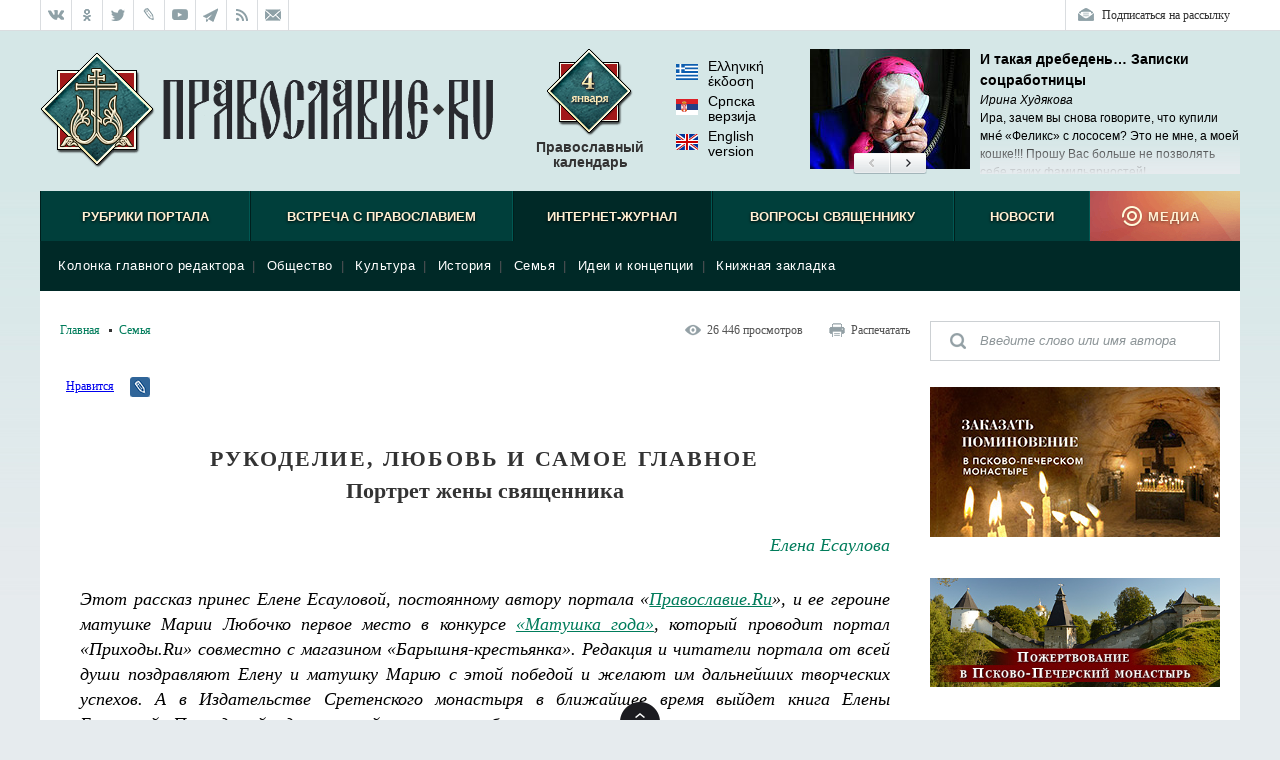

--- FILE ---
content_type: text/html; charset=UTF-8
request_url: https://pravoslavie.ru/back/rating/show/?id=93794
body_size: 189
content:
<div class="block-rating__inner">
<span class="block-rating__label">Рейтинг:</span>
<span class="block-rating__overall">9.8</span>
<span class="block-rating__label">Голосов:</span>
<span class="block-rating__overall">1804</span>
<span class="block-rating__label">Оценка:</span>
<span class="block-rating__number">1</span>
<span class="block-rating__number">2</span>
<span class="block-rating__number">3</span>
<span class="block-rating__number">4</span>
<span class="block-rating__number">5</span>
<span class="block-rating__number">6</span>
<span class="block-rating__number">7</span>
<span class="block-rating__number">8</span>
<span class="block-rating__number">9</span>
<span class="block-rating__number">10</span>
</div>

--- FILE ---
content_type: text/html; charset=utf-8
request_url: https://pravoslavie.ru/back/plugins/recentArticles.html
body_size: 1538
content:
<!--RecentArticlesPlugin-->
<div class="block-articles-right block-articles-right_fresh">
    <h3 class="block-heading-right block-heading-right_fresh">Новые материалы</h3>
    <ul class="block-articles-right__inner">
        <li class="block-articles-right__item" data-docid="174865">
        	<a href="https://pravoslavie.ru/174865.html"><img class="block-articles-right__image" src="https://media.pravoslavie.ru/481631.x160x120.jpg?1767547908" /></a>
        	<span class="block-articles-right__text">
        		<span class="block-articles-right__title"><a href="https://pravoslavie.ru/174865.html" class="block-articles-right__tlink">Вмц. Анастасия Узорешительница</a></span>
        		<span class="block-articles-right__subtitle">Мария Тоболова</span>
        
        	</span>
        	<ul class="block-articles-right__rating">
        		<li class="block-articles-right__rating-item">Рейтинг: <span class="block-articles-right__rating-num">10</span></li>
        		<li class="block-articles-right__rating-item">Голосов: <span class="block-articles-right__rating-num">36</span></li>
        	</ul>
        	<ul class="block-articles-right__views">
        		<li class="block-articles-right__views-item">263</li>
        	</ul>
        </li>        <li class="block-articles-right__item" data-docid="174867">
        	<a href="https://pravoslavie.ru/174867.html"><img class="block-articles-right__image" src="https://media.pravoslavie.ru/481634.x160x120.jpg?1767389522" /></a>
        	<span class="block-articles-right__text">
        		<span class="block-articles-right__title"><a href="https://pravoslavie.ru/174867.html" class="block-articles-right__tlink">Как Бог промышляет о птицах</a></span>
        		<span class="block-articles-right__subtitle">Сергей Серюбин</span>
        
        	</span>
        	<ul class="block-articles-right__rating">
        		<li class="block-articles-right__rating-item">Рейтинг: <span class="block-articles-right__rating-num">9.9</span></li>
        		<li class="block-articles-right__rating-item">Голосов: <span class="block-articles-right__rating-num">424</span></li>
        	</ul>
        	<ul class="block-articles-right__views">
        		<li class="block-articles-right__views-item">3&nbsp;422</li>
        	</ul>
        </li>        <li class="block-articles-right__item" data-docid="174905">
        	<a href="https://pravoslavie.ru/174905.html"><img class="block-articles-right__image" src="https://media.pravoslavie.ru/481639.x160x120.jpg?1767303722" /></a>
        	<span class="block-articles-right__text">
        		<span class="block-articles-right__title"><a href="https://pravoslavie.ru/174905.html" class="block-articles-right__tlink">Донбасские чудеса</a></span>
        		<span class="block-articles-right__subtitle">Протодиак. Владимир Василик</span>
        
        	</span>
        	<ul class="block-articles-right__rating">
        		<li class="block-articles-right__rating-item">Рейтинг: <span class="block-articles-right__rating-num">9.8</span></li>
        		<li class="block-articles-right__rating-item">Голосов: <span class="block-articles-right__rating-num">388</span></li>
        	</ul>
        	<ul class="block-articles-right__views">
        		<li class="block-articles-right__views-item">3&nbsp;373</li>
        		<li class="block-articles-right__views-item block-articles-right__views-item_comments">1</li>
        	</ul>
        </li>        <li class="block-articles-right__item" data-docid="174921">
        	<a href="https://pravoslavie.ru/174921.html"><img class="block-articles-right__image" src="https://media.pravoslavie.ru/481687.x160x120.jpg?1767303722" /></a>
        	<span class="block-articles-right__text">
        		<span class="block-articles-right__title"><a href="https://pravoslavie.ru/174921.html" class="block-articles-right__tlink">Фонд «Женщины за жизнь» открывает сбор на реабилитацию Ольги Чулковой</a></span>
        		<span class="block-articles-right__subtitle"></span>
        
        	</span>
        	<ul class="block-articles-right__rating">
        		<li class="block-articles-right__rating-item">Рейтинг: <span class="block-articles-right__rating-num">9.9</span></li>
        		<li class="block-articles-right__rating-item">Голосов: <span class="block-articles-right__rating-num">110</span></li>
        	</ul>
        	<ul class="block-articles-right__views">
        		<li class="block-articles-right__views-item">2&nbsp;302</li>
        	</ul>
        </li>        <li class="block-articles-right__item" data-docid="58515">
        	<a href="https://pravoslavie.ru/58515.html"><img class="block-articles-right__image" src="https://media.pravoslavie.ru/96488.x160x120.jpg?1767217143" /></a>
        	<span class="block-articles-right__text">
        		<span class="block-articles-right__title"><a href="https://pravoslavie.ru/58515.html" class="block-articles-right__tlink">Святой мученик Вонифатий</a></span>
        		<span class="block-articles-right__subtitle">Аудио</span>
        
        	</span>
        	<ul class="block-articles-right__rating">
        		<li class="block-articles-right__rating-item">Рейтинг: <span class="block-articles-right__rating-num">9.5</span></li>
        		<li class="block-articles-right__rating-item">Голосов: <span class="block-articles-right__rating-num">1669</span></li>
        	</ul>
        	<ul class="block-articles-right__views">
        		<li class="block-articles-right__views-item">51&nbsp;931</li>
        		<li class="block-articles-right__views-item block-articles-right__views-item_comments">77</li>
        	</ul>
        </li>        <li class="block-articles-right__item" data-docid="174863">
        	<a href="https://pravoslavie.ru/174863.html"><img class="block-articles-right__image" src="https://media.pravoslavie.ru/481625.x160x120.jpg?1767217143" /></a>
        	<span class="block-articles-right__text">
        		<span class="block-articles-right__title"><a href="https://pravoslavie.ru/174863.html" class="block-articles-right__tlink">А планета полетит себе дальше...</a></span>
        		<span class="block-articles-right__subtitle">Артемий Слёзкин</span>
        
        	</span>
        	<ul class="block-articles-right__rating">
        		<li class="block-articles-right__rating-item">Рейтинг: <span class="block-articles-right__rating-num">9.9</span></li>
        		<li class="block-articles-right__rating-item">Голосов: <span class="block-articles-right__rating-num">466</span></li>
        	</ul>
        	<ul class="block-articles-right__views">
        		<li class="block-articles-right__views-item">4&nbsp;155</li>
        		<li class="block-articles-right__views-item block-articles-right__views-item_comments">5</li>
        	</ul>
        </li>        <li class="block-articles-right__item" data-docid="174864">
        	<a href="https://pravoslavie.ru/174864.html"><img class="block-articles-right__image" src="https://media.pravoslavie.ru/481628.x160x120.jpg?1767217143" /></a>
        	<span class="block-articles-right__text">
        		<span class="block-articles-right__title"><a href="https://pravoslavie.ru/174864.html" class="block-articles-right__tlink">«Все мною вам написано от искреннего вам желания спасения души»</a></span>
        		<span class="block-articles-right__subtitle">Неопубликованные письма прп. Серафима (Романцова)</span>
        
        	</span>
        	<ul class="block-articles-right__rating">
        		<li class="block-articles-right__rating-item">Рейтинг: <span class="block-articles-right__rating-num">9.9</span></li>
        		<li class="block-articles-right__rating-item">Голосов: <span class="block-articles-right__rating-num">192</span></li>
        	</ul>
        	<ul class="block-articles-right__views">
        		<li class="block-articles-right__views-item">3&nbsp;868</li>
        		<li class="block-articles-right__views-item block-articles-right__views-item_comments">1</li>
        	</ul>
        </li>        <li class="block-articles-right__item" data-docid="174861">
        	<a href="https://pravoslavie.ru/174861.html"><img class="block-articles-right__image" src="https://media.pravoslavie.ru/481504.x160x120.jpg?1767043983" /></a>
        	<span class="block-articles-right__text">
        		<span class="block-articles-right__title"><a href="https://pravoslavie.ru/174861.html" class="block-articles-right__tlink">«Самое громкое чудо происходит в тиши нашего сердца»</a></span>
        		<span class="block-articles-right__subtitle">Празднование Новолетия и Рождества Христова в семьях мирян</span>
        
        	</span>
        	<ul class="block-articles-right__rating">
        		<li class="block-articles-right__rating-item">Рейтинг: <span class="block-articles-right__rating-num">9.9</span></li>
        		<li class="block-articles-right__rating-item">Голосов: <span class="block-articles-right__rating-num">134</span></li>
        	</ul>
        	<ul class="block-articles-right__views">
        		<li class="block-articles-right__views-item">3&nbsp;082</li>
        		<li class="block-articles-right__views-item block-articles-right__views-item_comments">2</li>
        	</ul>
        </li>        <li class="block-articles-right__item" data-docid="174858">
        	<a href="https://pravoslavie.ru/174858.html"><img class="block-articles-right__image" src="https://media.pravoslavie.ru/481525.x160x120.jpg?1767043983" /></a>
        	<span class="block-articles-right__text">
        		<span class="block-articles-right__title"><a href="https://pravoslavie.ru/174858.html" class="block-articles-right__tlink">Вифлеем готовится – Эдем отверзается</a></span>
        		<span class="block-articles-right__subtitle">Анастасия Андреева</span>
        
        	</span>
        	<ul class="block-articles-right__rating">
        		<li class="block-articles-right__rating-item">Рейтинг: <span class="block-articles-right__rating-num">9.9</span></li>
        		<li class="block-articles-right__rating-item">Голосов: <span class="block-articles-right__rating-num">273</span></li>
        	</ul>
        	<ul class="block-articles-right__views">
        		<li class="block-articles-right__views-item">3&nbsp;121</li>
        		<li class="block-articles-right__views-item block-articles-right__views-item_comments">1</li>
        	</ul>
        </li>        <li class="block-articles-right__item" data-docid="174870">
        	<a href="https://pravoslavie.ru/174870.html"><img class="block-articles-right__image" src="https://media.pravoslavie.ru/481533.x160x120.jpg?1767043983" /></a>
        	<span class="block-articles-right__text">
        		<span class="block-articles-right__title"><a href="https://pravoslavie.ru/174870.html" class="block-articles-right__tlink">Светопись Владимира Сутягина</a></span>
        		<span class="block-articles-right__subtitle">ФОТОГАЛЕРЕЯ</span>
        
        	</span>
        	<ul class="block-articles-right__rating">
        		<li class="block-articles-right__rating-item">Рейтинг: <span class="block-articles-right__rating-num">10</span></li>
        		<li class="block-articles-right__rating-item">Голосов: <span class="block-articles-right__rating-num">498</span></li>
        	</ul>
        	<ul class="block-articles-right__views">
        		<li class="block-articles-right__views-item">2&nbsp;924</li>
        		<li class="block-articles-right__views-item block-articles-right__views-item_comments">5</li>
        	</ul>
        </li>    </ul>
</div>

--- FILE ---
content_type: text/html; charset=utf-8
request_url: https://pravoslavie.ru/back/plugins/PPMrecentArticles.html
body_size: 1452
content:
<!--PPMrecentArticlesPlugin-->
<div class="block-articles-right block-articles-right_fresh">
    <h3 class="block-heading-right block-heading-right_fresh">Новые материалы</h3>
    <ul class="block-articles-right__inner">
        <li class="block-articles-right__item" data-docid="174484">
        	<a href="/174484.html"><img class="block-articles-right__image" src="https://pravoslavie.ru/sas/image/104802/480230.x160x120.jpg?1765556577" /></a>
        	<span class="block-articles-right__text">
        		<span class="block-articles-right__title"><a href="/174484.html" class="block-articles-right__tlink">«Несвятые святые» и другие рассказы (подарочное издание)</a></span>
        		<span class="block-articles-right__subtitle">Митр. Тихон (Шевкунов)</span>
        
        	</span>
        	<ul class="block-articles-right__rating">
        		<li class="block-articles-right__rating-item">Рейтинг: <span class="block-articles-right__rating-num">10</span></li>
        		<li class="block-articles-right__rating-item">Голосов: <span class="block-articles-right__rating-num">3</span></li>
        	</ul>
        	<ul class="block-articles-right__views">
        		<li class="block-articles-right__views-item">99</li>
        	</ul>
        </li>        <li class="block-articles-right__item" data-docid="174482">
        	<a href="/174482.html"><img class="block-articles-right__image" src="https://pravoslavie.ru/sas/image/104802/480229.x160x120.jpg?1765556577" /></a>
        	<span class="block-articles-right__text">
        		<span class="block-articles-right__title"><a href="/174482.html" class="block-articles-right__tlink">Маленький барашек учится послушанию</a></span>
        		<span class="block-articles-right__subtitle">Елена Сергеева</span>
        
        	</span>
        	<ul class="block-articles-right__rating">
        		<li class="block-articles-right__rating-item">Рейтинг: <span class="block-articles-right__rating-num">10</span></li>
        		<li class="block-articles-right__rating-item">Голосов: <span class="block-articles-right__rating-num">2</span></li>
        	</ul>
        	<ul class="block-articles-right__views">
        		<li class="block-articles-right__views-item">166</li>
        	</ul>
        </li>        <li class="block-articles-right__item" data-docid="174319">
        	<a href="/174319.html"><img class="block-articles-right__image" src="https://pravoslavie.ru/sas/image/104797/479751.x160x120.jpg?1764950813" /></a>
        	<span class="block-articles-right__text">
        		<span class="block-articles-right__title"><a href="/174319.html" class="block-articles-right__tlink">В городе без метро</a></span>
        		<span class="block-articles-right__subtitle">Великий Новгород глазами человека, вылезшего из столичной подземки</span>
        
        	</span>
        	<ul class="block-articles-right__rating">
        		<li class="block-articles-right__rating-item">Рейтинг: <span class="block-articles-right__rating-num">7</span></li>
        		<li class="block-articles-right__rating-item">Голосов: <span class="block-articles-right__rating-num">1</span></li>
        	</ul>
        	<ul class="block-articles-right__views">
        		<li class="block-articles-right__views-item">49</li>
        	</ul>
        </li>        <li class="block-articles-right__item" data-docid="174318">
        	<a href="/174318.html"><img class="block-articles-right__image" src="https://pravoslavie.ru/sas/image/104797/479750.x160x120.jpg?1764950813" /></a>
        	<span class="block-articles-right__text">
        		<span class="block-articles-right__title"><a href="/174318.html" class="block-articles-right__tlink">Гибель империи. Византийский урок</a></span>
        		<span class="block-articles-right__subtitle">Митр. Тихон (Шевкунов)</span>
        
        	</span>
        	<ul class="block-articles-right__rating">
        		<li class="block-articles-right__rating-item">Рейтинг: <span class="block-articles-right__rating-num">9</span></li>
        		<li class="block-articles-right__rating-item">Голосов: <span class="block-articles-right__rating-num">9</span></li>
        	</ul>
        	<ul class="block-articles-right__views">
        		<li class="block-articles-right__views-item">221</li>
        	</ul>
        </li>        <li class="block-articles-right__item" data-docid="174260">
        	<a href="/174260.html"><img class="block-articles-right__image" src="https://pravoslavie.ru/sas/image/104795/479597.x160x120.jpg?1764684603" /></a>
        	<span class="block-articles-right__text">
        		<span class="block-articles-right__title"><a href="/174260.html" class="block-articles-right__tlink">Когда наступит конец света...</a></span>
        		<span class="block-articles-right__subtitle">По творениям святителя Феофана Затворника</span>
        
        	</span>
        	<ul class="block-articles-right__rating">
        		<li class="block-articles-right__rating-item">Рейтинг: <span class="block-articles-right__rating-num">10</span></li>
        		<li class="block-articles-right__rating-item">Голосов: <span class="block-articles-right__rating-num">1</span></li>
        	</ul>
        	<ul class="block-articles-right__views">
        		<li class="block-articles-right__views-item">122</li>
        	</ul>
        </li>        <li class="block-articles-right__item" data-docid="174235">
        	<a href="/174235.html"><img class="block-articles-right__image" src="https://pravoslavie.ru/sas/image/104794/479498.x160x120.jpg?1764589526" /></a>
        	<span class="block-articles-right__text">
        		<span class="block-articles-right__title"><a href="/174235.html" class="block-articles-right__tlink">Разлуки не будет</a></span>
        		<span class="block-articles-right__subtitle">Фредерика де Грааф</span>
        
        	</span>
        	<ul class="block-articles-right__rating">
        		<li class="block-articles-right__rating-item">Рейтинг: <span class="block-articles-right__rating-num">7.6</span></li>
        		<li class="block-articles-right__rating-item">Голосов: <span class="block-articles-right__rating-num">15</span></li>
        	</ul>
        	<ul class="block-articles-right__views">
        		<li class="block-articles-right__views-item">329</li>
        	</ul>
        </li>        <li class="block-articles-right__item" data-docid="168197">
        	<a href="/168197.html"><img class="block-articles-right__image" src="https://pravoslavie.ru/sas/image/104580/458075.x160x120.jpg?1742298484" /></a>
        	<span class="block-articles-right__text">
        		<span class="block-articles-right__title"><a href="/168197.html" class="block-articles-right__tlink">Православные праздники. Цифры и счёт</a></span>
        		<span class="block-articles-right__subtitle">Первые навыки</span>
        
        	</span>
        	<ul class="block-articles-right__rating">
        		<li class="block-articles-right__rating-item">Рейтинг: <span class="block-articles-right__rating-num">4.5</span></li>
        		<li class="block-articles-right__rating-item">Голосов: <span class="block-articles-right__rating-num">12</span></li>
        	</ul>
        	<ul class="block-articles-right__views">
        		<li class="block-articles-right__views-item">399</li>
        	</ul>
        </li>        <li class="block-articles-right__item" data-docid="168194">
        	<a href="/168194.html"><img class="block-articles-right__image" src="https://pravoslavie.ru/sas/image/104580/458074.x160x120.jpg?1742298484" /></a>
        	<span class="block-articles-right__text">
        		<span class="block-articles-right__title"><a href="/168194.html" class="block-articles-right__tlink">Преподобный Илья Муромец</a></span>
        		<span class="block-articles-right__subtitle">Жизнь как пример. Научись у святого</span>
        
        	</span>
        	<ul class="block-articles-right__rating">
        		<li class="block-articles-right__rating-item">Рейтинг: <span class="block-articles-right__rating-num">7.7</span></li>
        		<li class="block-articles-right__rating-item">Голосов: <span class="block-articles-right__rating-num">22</span></li>
        	</ul>
        	<ul class="block-articles-right__views">
        		<li class="block-articles-right__views-item">660</li>
        	</ul>
        </li>        <li class="block-articles-right__item" data-docid="166762">
        	<a href="/166762.html"><img class="block-articles-right__image" src="https://pravoslavie.ru/sas/image/104538/453873.x160x120.jpg?1737989956" /></a>
        	<span class="block-articles-right__text">
        		<span class="block-articles-right__title"><a href="/166762.html" class="block-articles-right__tlink">Психология и здравый смысл</a></span>
        		<span class="block-articles-right__subtitle">Наталья Ярасова</span>
        
        	</span>
        	<ul class="block-articles-right__rating">
        		<li class="block-articles-right__rating-item">Рейтинг: <span class="block-articles-right__rating-num">4.9</span></li>
        		<li class="block-articles-right__rating-item">Голосов: <span class="block-articles-right__rating-num">27</span></li>
        	</ul>
        	<ul class="block-articles-right__views">
        		<li class="block-articles-right__views-item">1&nbsp;178</li>
        	</ul>
        </li>        <li class="block-articles-right__item" data-docid="166412">
        	<a href="/166412.html"><img class="block-articles-right__image" src="https://pravoslavie.ru/sas/image/104522/452277.x160x120.jpg?1737026282" /></a>
        	<span class="block-articles-right__text">
        		<span class="block-articles-right__title"><a href="/166412.html" class="block-articles-right__tlink">Юрий Гагарин. Жизнь как пример</a></span>
        		<span class="block-articles-right__subtitle">Роман Котов</span>
        
        	</span>
        	<ul class="block-articles-right__rating">
        		<li class="block-articles-right__rating-item">Рейтинг: <span class="block-articles-right__rating-num">8.1</span></li>
        		<li class="block-articles-right__rating-item">Голосов: <span class="block-articles-right__rating-num">27</span></li>
        	</ul>
        	<ul class="block-articles-right__views">
        		<li class="block-articles-right__views-item">657</li>
        	</ul>
        </li>    </ul>
</div>

--- FILE ---
content_type: text/css
request_url: https://pravoslavie.ru/static/css/smart/article_deffer.css?1671712078
body_size: 7427
content:

/* /static/css/responsive_v20170214.css */
/*@media only screen and (min-width: 1276px) {*/
@media only screen and (min-width: 1201px) {
	.block-topmenu {display: block;}
}

/*@media only screen and (max-width: 1275px) { /* плюс ширина скролла различных браузерах */
@media only screen and (max-width: 1200px) { /* плюс ширина скролла различных браузерах */
	/* общие стили */
	
	body {min-width: 300px;}
	
	.block-right,
	.header,
	.b-header,
	.block-doc-print__item_p,
	.block-share,
	.block-footer,
	footer,
	.block-upperpanel,
	.block-publishing,
	.block-media,
	.block-search,
	.block-authors {display: none !important;}
	
	.block-doc-print {margin-right: 0;}
	
	.wrapper {width: auto; max-width: 1300px;}
	.wrapper__inner {margin: 1px auto 0; padding: 5%; max-width: 840px;}
	.block-left, .block-both, .block-photogallery {width: auto !important; margin: 0 auto; padding: 0 !important; float: none !important;}
	.header-adaptive {display: block;}
	.block-topmenu  {display: none;}
	.block-menu  {display: none;}
	nav.b-mainmenu  {display: none;}
	
	/* Главная страница */
	.block-spinner {background: none; height: auto; width: 100%; position: static; float: none; left: auto; margin: 0 0 2em;}
	.block-spinner__inner {width: 100%; height: auto; vertical-align: middle;}
	.block-spinner__item {width: 45% !important; margin: 0 2% 1em; height: auto !important; vertical-align: top; max-width: 400px !important; max-height: none !important; float: none; display: inline-block; position: static; top: auto !important; left: auto !important; min-height: 0;}
	.block-spinner__link {display: inline;}
	.block-spinner__image, .block-spinner__image_big {width: 100% !important; height: auto !important; max-width: 400px !important; max-height: 400px !important;}
	.block-spinner__title-s, .block-spinner__subtitle-s {display: block !important; color: #000 !important; font-size: 1em; line-height: 1.5em; padding: 0;}
	.block-spinner__title-b, .block-spinner__subtitle-b, .block-spinner__author-b, .block-spinner__anons-b, .block-spinner__overlay {display: none !important;}
	.block-spinner__text  {background: none; position: static; height: auto !important; max-height: none; min-height: 0; font-size: 1.5em !important; line-height: 1.5em !important; padding: 0; margin: 1em 0 2em;}

	.block-theme {width: 100%; height: auto; margin: 0 0 2em;}
	.block-theme__wrap {width: 100%; height: auto;}
	.block-theme__inner {width: 100%; height: auto;}
	.block-theme__block {width: 100%; height: auto; float: none;}
	.block-theme__item {margin: 0 0 1em !important; font-size: 1.2em; line-height: 1.2em;}
	.block-theme__author {font-size: inherit; color: #000 !important;}
	.block-theme__title a {font-size: inherit; color: #000 !important;}
	.block-theme__name {font-size: inherit; color: #000 !important;}
	.block-theme__title {font-size: 1.5em; color: #000 !important; line-height: 1.5em; text-transform: none;}
	.block-theme__text {padding-top: 180px !important; color: #000 !important; position: static; width: 100% !important; font-size: 1.2em !important; line-height: 1.5em !important; height: auto;}
	.block-theme__arrow {display: none;}
	.block-theme__heading {display: none;}
	
	.block-news {width: auto; position: static; margin: 0 0 2em; padding: 0;}
	.block-news__heading {font-size: 2em; line-height: 1.5em; margin: 0 3% 1em 0; padding: 0;}
	.block-news__date {margin: 1% 0 0;}
	.block-news__arrows {display: none;}
	.block-news__inner {width: 100%; max-height: none;}
	.block-news__items {width: 100% !important; margin: 0 !important; max-height: none;}
	.block-news__item {height: auto; width: auto; float: none; max-height: none; display: list-item; list-style: disc outside; margin: 0 0 1em 7% !important; padding: 0;}
	.block-news__item-link {font-size: 1.2em; line-height: 1.5; float: none; display: inline; border: 0; padding: 0 !important;}
	.block-news__item-image-block {width: 100%; height: auto; display: none;}
	.block-news__item-image {width: 100%; height: auto;}
	.block-news__item-text {font-size: 1em; line-height: 1.5em; margin: 0; display: inline;}
	.block-news__item-border {display: none !important;}

	/* список статей*/
	.block-publications {padding: 0; margin: 0;}
	.block-publications__menu {margin: 0 0 1em; font-size: 1.2em;}
	.block-publications__menu-item {line-height: 1.5em; font-size: inherit;}
	.block-publications__menu-link {font-size: inherit;}
	.block-publications__item  {position: static; margin: 0;}
	.block-publications__text  {margin: 1em 0 2em;}
	.block-publications__title {font-size: 1.2em; line-height: 1.5em;}
	.block-publications__subtitle {font-size: 1.2em; line-height: 1.5em;}
	.block-publications__author {font-size: 1em; line-height: 1.5em;}
	.block-publications__short {font-size: 1em; line-height: 1.5em;}
	.block-publications__link {position: static;}
	.block-publications__hover-popup {display: none !important;}
	.block-publications__rating {margin: 0 0 1em; font-size: 1em; line-height: 2em; width: auto; height: 2em;}
	


	
	/* страница документа */
	.block-share-default {padding: 0;}
	
	.block-doc {font-size: 1.4em; margin-left: 0; margin-right: 0;}
	.block-search-adaptive {display: none;}
	.block-doc__title {font-size: 1.5em; line-height: 1.5; margin-bottom: 1em;}
	.block-doc__title_nomargin { margin-bottom: 0;}
	.block-doc__subtitle {font-size: 1.2em; line-height: 1.5; margin-bottom: 1em;}
	.block-doc p,
	.block-doc li {font-size: inherit;}
	.block-doc blockquote  {background: url(/media/pics/doc-adaptive_citation.png) no-repeat center top; border-top: 0; text-align: center; padding: 60px 20px 20px; float: none; width: auto; margin: 20px 0;}
	
	.content_image .content_image_text {padding-left: 30px; padding-right: 30px; font-size: 1em; line-height: 1.5;}
	.content_image.center {width: 100% !important; max-width: 550px !important; float: none !important; margin: 20px auto !important;}
	.content_image.center img {width: 100%; max-width: 550px; height: auto;}
	.content_image.left {width: 100% !important; max-width: 300px !important; float: none !important; margin: 20px auto !important;}
	.content_image.left img {width: 100%; max-width: 300px; height: auto;}
	.content_image.right {width: 100% !important; max-width: 300px !important; float: none !important; margin: 20px auto !important;}
	.content_image.right img {width: 100%; max-width: 300px; height: auto;}
	
	.block-donation-temple {display: none;}
	
	.block-prev-next {}
	.block-prev-next__prev {left: 0;}
	.block-prev-next__next {right: 0;}
	
	.block-seealso {width: auto; padding: 0; margin: 20px 0;}
	.block-seealso__heading {font-size: 1.5em; line-height: 1.5em; margin: 0 0 1em;}
	.block-seealso__item {width: 100%; max-width: 240px; font-size: 1.2em; margin: 0 12px 20px 0;}
	.block-seealso__item:hover .block-seealso__detail {display: none;}
	.block-seealso__title {padding: 0 0 0.5em; line-height: 150%; font-size: 1em;}
	.block-seealso__subtitle {padding: 0 0 0.5em; line-height: 150%; font-size: 1em;}
	.block-seealso__short {width: 100%; font-size: 1.2em;}
	.block-seealso__detail {width: auto;}
	.block-seealso__image {/*width: 100%;*/ height: auto; margin: 0;}
	.block-seealso__pic {width: auto;}
	
	.block-rating__label {font-size: 1.2em; line-height: 1.5em;}
	.block-rating__number {font-size: 1.5em; line-height: 1.5em; background: none; width: 1.5em; height: 1.5em; margin: 1em 1em 0 0;
	border-radius: 100px; /* –адиус скруглени¤ */
    box-shadow: 0 0 0 1px green, 0 0 1px #333; /* ѕараметры теней */
	}
	
	.block-comments {width: auto; padding: 0; margin: 20px 0;}
	.block-comments__heading {font-size: 1.5em; line-height: 1.5em; margin: 0 0 1em; background: none; padding: 0;}
	.block-comments__item {margin-left: 0;}
	.block-comments__corner {display: none;}
	.block-comments__photo {position: static;}
	.block-comments__photo_no {display: none;}
	.block-comments__name {font-size: 1.2em; line-height: 1.5em; height: auto;}
	.block-comments__date {font-size: 1.2em; line-height: 1.5em;}
	.block-comments__text {font-size: 1.2em; line-height: 1.5em;}
	
	
	.block-comments-form__textarea {width: 90%;}
	.block-comments-form__text {}
	.block-comments-form__input {width: 90%;}
	.block-comments-form__wrapsubmit {width: 90%; padding: 0 0 0 12px;}
	.block-comments__enter-soc {margin-bottom: 20px; height: auto;}
	.block-comments__enter-soc-item {margin-bottom: 5px;}
	
	.block-subscription-page {}
	.block-subscription-page__inner {float: none;}
	.block-subscription-page__form {float: none;}
	
	/* фотогалерея */
	.block-photogallery__item {max-width: 1000px; margin: 0 0 20px;}
	.block-photogallery__pic {width: 100%; height: auto; display: block;}
	.block-photogallery__text img {width: 100%;}
	.block-photogallery__social {display: none !important;}
	.block-photogallery .block-doc {font-size: 18px;}
	
	.block-footnotes img {
		max-width: 100%;
        float: none !important;
        margin: 20px auto;
	}
	

}

@media only screen and (max-width: 1024px) {
	
}

@media only screen and (max-width: 768px) {
	.wrapper__inner {padding: 20px;}
	
	.block-doc__title  {word-wrap: break-word;}
	.block-doc__subtitle  {word-wrap: break-word;}
	
	.b-notes__optlabel {float: none; width: auto !important; text-align: center; text-transform: uppercase; margin: 0 0 20px;}
	.b-notes__optlabel span {padding: 0;}
	.b-notes__options ul {float: none; width: auto !important;}
	.b-notes__options_donation li {text-align: center;}
	
	.block-photogallery__items {margin-left: -20px; margin-right: -20px;}
	

}

@media only screen and (max-width: 600px) {
	.block-comments-form__field {margin-left: auto; margin-right: auto;}
	.block-comments-form__field_captcha {line-height: 1.2em;}
	.block-comments-form__field_captcha img {margin: 10px 0; float: none;}
	.block-comments-form__label_captcha {line-height: 1.2em; margin: 0 0 0.5em; float: none;}
	.block-comments-form__textarea {margin: 0;}
	.block-comments-form__percent {}
	.block-comments-form__wrapsubmit {margin: 0;}

	
	
	
}

@media only screen and (max-width: 480px) {
	/* главная страница */
	.block-spinner {background: none; height: auto; width: 100%; position: static; float: none; left: auto; margin: 0 0 2em;}
	.block-spinner__inner {width: 100%; height: auto;}
	.block-spinner__item {width: 100% !important; height: auto !important; max-width: 400px !important; max-height: none !important; float: none; position: static; top: auto !important; left: auto !important; min-height: 0;}
	.block-spinner__image, .block-spinner__image_big {width: 100% !important; height: auto !important; max-width: 400px !important; max-height: 300px !important;}
	.block-spinner__title-s, .block-spinner__subtitle-s {display: block !important; color: #000 !important; font-size: 1em; line-height: 1.5em; padding: 0;}
	.block-spinner__title-b, .block-spinner__subtitle-b, .block-spinner__author-b, .block-spinner__anons-b, .block-spinner__overlay {display: none !important;}
	.block-spinner__text  {background: none; position: static; height: auto !important; max-height: none; min-height: 0; font-size: 1.5em !important; line-height: 1.5em !important; padding: 0; margin: 1em 0 2em;}
	
	/* список статей*/
	.block-publications {padding: 20px 0;}
	.block-publications__menu {margin: 0 0 1em; font-size: 1.2em;}
	.block-publications__menu-item {line-height: 1.5em; font-size: inherit;}
	.block-publications__menu-link {font-size: inherit;}
	.block-publications__item  {position: static; margin: 0;}
	.block-publications__hover {float: none; margin: 0; max-width: 400px; height: auto; width: 100%; z-index: 1;}
	.block-publications__image {width: 100%; height: auto; max-width: 400px; max-height: 300px;}
	.block-publications__text  {margin: 1em 0 2em;}
	.block-publications__title {font-size: 1.2em; line-height: 1.5em;}
	.block-publications__subtitle {font-size: 1.2em; line-height: 1.5em;}
	.block-publications__author {font-size: 1em; line-height: 1.5em;}
	.block-publications__short {font-size: 1em; line-height: 1.5em;}
	.block-publications__link {position: static;}
	.block-publications__rating {position: static; float: none; margin: 0 0 20px;}
	.block-publications__hover-popup {display: none !important;}
	.block-publications__rating {margin: 0 0 1em; font-size: 1em; line-height: 2em; width: auto; height: 2em;}
	.block-publications__rating-item {}
	
	.block-subscription-page {}
	.block-subscription-page__inner {}
	.block-subscription-page__form {border: 0; padding: 0;}
	.block-subscription-page__input {width: 163px;}
	input.block-subscription-page__submit {width: 176px; background: #007c5b; text-align: center; text-indent: 0;}
	
	/* список статей*/
	.list-articles-wide {padding: 20px 0;}
	.list-articles-wide__menu {margin: 0 0 1em; font-size: 1.2em;}
	.list-articles-wide__menu-item {line-height: 1.5em; font-size: inherit;}
	.list-articles-wide__menu-link {font-size: inherit;}
	.list-articles-wide__pic {float: none; width: auto; overflow: visible; margin: 0; height: auto;}
	.list-articles-wide__item  {position: static; margin: 0; width: auto; height: auto;}
	.list-articles-wide__piclink img {width: 100%; max-width: 400px; height: auto; max-height: none;}
	.list-articles-wide__popup {display: none !important;}
	.list-articles-wide__hover {float: none; margin: 0; max-width: 400px; height: auto; width: 100%; z-index: 1;}
	.list-articles-wide__image {width: 100%; height: auto; max-width: 400px; max-height: 300px;}
	.list-articles-wide__text  {margin: 1em 0 2em;}
	.list-articles-wide__title {font-size: 1.2em; line-height: 1.5em;}
	.list-articles-wide__subtitle {font-size: 1.2em; line-height: 1.5em;}
	.list-articles-wide__author {font-size: 1em; line-height: 1.5em;}
	.list-articles-wide__short {font-size: 1em; line-height: 1.5em;}
	.list-articles-wide__link {position: static;}
	.list-articles-wide__rating {position: static; float: none; margin: 0 0 20px;}
	.list-articles-wide__hover-popup {display: none !important;}
	.list-articles-wide__rating {margin: 0 0 1em; font-size: 1em; line-height: 2em; width: auto; height: 2em;}
	.block-publications__rating-item {}
	
	.block-doc, .block-doc p {text-align: left;}
	
	.b-notes__options {margin: 0 10px 20px !important;}
	.b-notes__options li span {float: none; width: auto; display: block; margin-top: 2em; line-height: 1.2;}
	.b-notes__options li:first-child span {margin-top: 0;}
	
	.b-notes__popup {width: 50%;}
	
	.b-notes__requisites {margin: 20px 0 !important; padding: 10px !important;}
	.b-notes__requisites strong, .b-notes__requisites span {width: auto !important; float: none !important;text-align: left!important;}
}

@media only screen and (max-width: 320px) {

	
}
/* /static/css/swiper.min.css */
/**
 * Swiper 4.4.6
 * Most modern mobile touch slider and framework with hardware accelerated transitions
 * http://www.idangero.us/swiper/
 *
 * Copyright 2014-2018 Vladimir Kharlampidi
 *
 * Released under the MIT License
 *
 * Released on: December 19, 2018
 */
.swiper-container{margin:0 auto;position:relative;overflow:hidden;list-style:none;padding:0;z-index:1}.swiper-container-no-flexbox .swiper-slide{float:left}.swiper-container-vertical>.swiper-wrapper{-webkit-box-orient:vertical;-webkit-box-direction:normal;-webkit-flex-direction:column;-ms-flex-direction:column;flex-direction:column}.swiper-wrapper{position:relative;width:100%;height:100%;z-index:1;display:-webkit-box;display:-webkit-flex;display:-ms-flexbox;display:flex;-webkit-transition-property:-webkit-transform;transition-property:-webkit-transform;-o-transition-property:transform;transition-property:transform;transition-property:transform,-webkit-transform;-webkit-box-sizing:content-box;box-sizing:content-box}.swiper-container-android .swiper-slide,.swiper-wrapper{-webkit-transform:translate3d(0,0,0);transform:translate3d(0,0,0)}.swiper-container-multirow>.swiper-wrapper{-webkit-flex-wrap:wrap;-ms-flex-wrap:wrap;flex-wrap:wrap}.swiper-container-free-mode>.swiper-wrapper{-webkit-transition-timing-function:ease-out;-o-transition-timing-function:ease-out;transition-timing-function:ease-out;margin:0 auto}.swiper-slide{-webkit-flex-shrink:0;-ms-flex-negative:0;flex-shrink:0;width:100%;height:100%;position:relative;-webkit-transition-property:-webkit-transform;transition-property:-webkit-transform;-o-transition-property:transform;transition-property:transform;transition-property:transform,-webkit-transform}.swiper-slide-invisible-blank{visibility:hidden}.swiper-container-autoheight,.swiper-container-autoheight .swiper-slide{height:auto}.swiper-container-autoheight .swiper-wrapper{-webkit-box-align:start;-webkit-align-items:flex-start;-ms-flex-align:start;align-items:flex-start;-webkit-transition-property:height,-webkit-transform;transition-property:height,-webkit-transform;-o-transition-property:transform,height;transition-property:transform,height;transition-property:transform,height,-webkit-transform}.swiper-container-3d{-webkit-perspective:1200px;perspective:1200px}.swiper-container-3d .swiper-cube-shadow,.swiper-container-3d .swiper-slide,.swiper-container-3d .swiper-slide-shadow-bottom,.swiper-container-3d .swiper-slide-shadow-left,.swiper-container-3d .swiper-slide-shadow-right,.swiper-container-3d .swiper-slide-shadow-top,.swiper-container-3d .swiper-wrapper{-webkit-transform-style:preserve-3d;transform-style:preserve-3d}.swiper-container-3d .swiper-slide-shadow-bottom,.swiper-container-3d .swiper-slide-shadow-left,.swiper-container-3d .swiper-slide-shadow-right,.swiper-container-3d .swiper-slide-shadow-top{position:absolute;left:0;top:0;width:100%;height:100%;pointer-events:none;z-index:10}.swiper-container-3d .swiper-slide-shadow-left{background-image:-webkit-gradient(linear,right top,left top,from(rgba(0,0,0,.5)),to(rgba(0,0,0,0)));background-image:-webkit-linear-gradient(right,rgba(0,0,0,.5),rgba(0,0,0,0));background-image:-o-linear-gradient(right,rgba(0,0,0,.5),rgba(0,0,0,0));background-image:linear-gradient(to left,rgba(0,0,0,.5),rgba(0,0,0,0))}.swiper-container-3d .swiper-slide-shadow-right{background-image:-webkit-gradient(linear,left top,right top,from(rgba(0,0,0,.5)),to(rgba(0,0,0,0)));background-image:-webkit-linear-gradient(left,rgba(0,0,0,.5),rgba(0,0,0,0));background-image:-o-linear-gradient(left,rgba(0,0,0,.5),rgba(0,0,0,0));background-image:linear-gradient(to right,rgba(0,0,0,.5),rgba(0,0,0,0))}.swiper-container-3d .swiper-slide-shadow-top{background-image:-webkit-gradient(linear,left bottom,left top,from(rgba(0,0,0,.5)),to(rgba(0,0,0,0)));background-image:-webkit-linear-gradient(bottom,rgba(0,0,0,.5),rgba(0,0,0,0));background-image:-o-linear-gradient(bottom,rgba(0,0,0,.5),rgba(0,0,0,0));background-image:linear-gradient(to top,rgba(0,0,0,.5),rgba(0,0,0,0))}.swiper-container-3d .swiper-slide-shadow-bottom{background-image:-webkit-gradient(linear,left top,left bottom,from(rgba(0,0,0,.5)),to(rgba(0,0,0,0)));background-image:-webkit-linear-gradient(top,rgba(0,0,0,.5),rgba(0,0,0,0));background-image:-o-linear-gradient(top,rgba(0,0,0,.5),rgba(0,0,0,0));background-image:linear-gradient(to bottom,rgba(0,0,0,.5),rgba(0,0,0,0))}.swiper-container-wp8-horizontal,.swiper-container-wp8-horizontal>.swiper-wrapper{-ms-touch-action:pan-y;touch-action:pan-y}.swiper-container-wp8-vertical,.swiper-container-wp8-vertical>.swiper-wrapper{-ms-touch-action:pan-x;touch-action:pan-x}.swiper-button-next,.swiper-button-prev{position:absolute;top:50%;width:27px;height:44px;margin-top:-22px;z-index:10;cursor:pointer;background-size:27px 44px;background-position:center;background-repeat:no-repeat}.swiper-button-next.swiper-button-disabled,.swiper-button-prev.swiper-button-disabled{opacity:.35;cursor:auto;pointer-events:none}.swiper-button-prev,.swiper-container-rtl .swiper-button-next{background-image:url("data:image/svg+xml;charset=utf-8,%3Csvg%20xmlns%3D'http%3A%2F%2Fwww.w3.org%2F2000%2Fsvg'%20viewBox%3D'0%200%2027%2044'%3E%3Cpath%20d%3D'M0%2C22L22%2C0l2.1%2C2.1L4.2%2C22l19.9%2C19.9L22%2C44L0%2C22L0%2C22L0%2C22z'%20fill%3D'%23007aff'%2F%3E%3C%2Fsvg%3E");left:10px;right:auto}.swiper-button-next,.swiper-container-rtl .swiper-button-prev{background-image:url("data:image/svg+xml;charset=utf-8,%3Csvg%20xmlns%3D'http%3A%2F%2Fwww.w3.org%2F2000%2Fsvg'%20viewBox%3D'0%200%2027%2044'%3E%3Cpath%20d%3D'M27%2C22L27%2C22L5%2C44l-2.1-2.1L22.8%2C22L2.9%2C2.1L5%2C0L27%2C22L27%2C22z'%20fill%3D'%23007aff'%2F%3E%3C%2Fsvg%3E");right:10px;left:auto}.swiper-button-prev.swiper-button-white,.swiper-container-rtl .swiper-button-next.swiper-button-white{background-image:url("data:image/svg+xml;charset=utf-8,%3Csvg%20xmlns%3D'http%3A%2F%2Fwww.w3.org%2F2000%2Fsvg'%20viewBox%3D'0%200%2027%2044'%3E%3Cpath%20d%3D'M0%2C22L22%2C0l2.1%2C2.1L4.2%2C22l19.9%2C19.9L22%2C44L0%2C22L0%2C22L0%2C22z'%20fill%3D'%23ffffff'%2F%3E%3C%2Fsvg%3E")}.swiper-button-next.swiper-button-white,.swiper-container-rtl .swiper-button-prev.swiper-button-white{background-image:url("data:image/svg+xml;charset=utf-8,%3Csvg%20xmlns%3D'http%3A%2F%2Fwww.w3.org%2F2000%2Fsvg'%20viewBox%3D'0%200%2027%2044'%3E%3Cpath%20d%3D'M27%2C22L27%2C22L5%2C44l-2.1-2.1L22.8%2C22L2.9%2C2.1L5%2C0L27%2C22L27%2C22z'%20fill%3D'%23ffffff'%2F%3E%3C%2Fsvg%3E")}.swiper-button-prev.swiper-button-black,.swiper-container-rtl .swiper-button-next.swiper-button-black{background-image:url("data:image/svg+xml;charset=utf-8,%3Csvg%20xmlns%3D'http%3A%2F%2Fwww.w3.org%2F2000%2Fsvg'%20viewBox%3D'0%200%2027%2044'%3E%3Cpath%20d%3D'M0%2C22L22%2C0l2.1%2C2.1L4.2%2C22l19.9%2C19.9L22%2C44L0%2C22L0%2C22L0%2C22z'%20fill%3D'%23000000'%2F%3E%3C%2Fsvg%3E")}.swiper-button-next.swiper-button-black,.swiper-container-rtl .swiper-button-prev.swiper-button-black{background-image:url("data:image/svg+xml;charset=utf-8,%3Csvg%20xmlns%3D'http%3A%2F%2Fwww.w3.org%2F2000%2Fsvg'%20viewBox%3D'0%200%2027%2044'%3E%3Cpath%20d%3D'M27%2C22L27%2C22L5%2C44l-2.1-2.1L22.8%2C22L2.9%2C2.1L5%2C0L27%2C22L27%2C22z'%20fill%3D'%23000000'%2F%3E%3C%2Fsvg%3E")}.swiper-button-lock{display:none}.swiper-pagination{position:absolute;text-align:center;-webkit-transition:.3s opacity;-o-transition:.3s opacity;transition:.3s opacity;-webkit-transform:translate3d(0,0,0);transform:translate3d(0,0,0);z-index:10}.swiper-pagination.swiper-pagination-hidden{opacity:0}.swiper-container-horizontal>.swiper-pagination-bullets,.swiper-pagination-custom,.swiper-pagination-fraction{bottom:10px;left:0;width:100%}.swiper-pagination-bullets-dynamic{overflow:hidden;font-size:0}.swiper-pagination-bullets-dynamic .swiper-pagination-bullet{-webkit-transform:scale(.33);-ms-transform:scale(.33);transform:scale(.33);position:relative}.swiper-pagination-bullets-dynamic .swiper-pagination-bullet-active{-webkit-transform:scale(1);-ms-transform:scale(1);transform:scale(1)}.swiper-pagination-bullets-dynamic .swiper-pagination-bullet-active-main{-webkit-transform:scale(1);-ms-transform:scale(1);transform:scale(1)}.swiper-pagination-bullets-dynamic .swiper-pagination-bullet-active-prev{-webkit-transform:scale(.66);-ms-transform:scale(.66);transform:scale(.66)}.swiper-pagination-bullets-dynamic .swiper-pagination-bullet-active-prev-prev{-webkit-transform:scale(.33);-ms-transform:scale(.33);transform:scale(.33)}.swiper-pagination-bullets-dynamic .swiper-pagination-bullet-active-next{-webkit-transform:scale(.66);-ms-transform:scale(.66);transform:scale(.66)}.swiper-pagination-bullets-dynamic .swiper-pagination-bullet-active-next-next{-webkit-transform:scale(.33);-ms-transform:scale(.33);transform:scale(.33)}.swiper-pagination-bullet{width:8px;height:8px;display:inline-block;border-radius:100%;background:#000;opacity:.2}button.swiper-pagination-bullet{border:none;margin:0;padding:0;-webkit-box-shadow:none;box-shadow:none;-webkit-appearance:none;-moz-appearance:none;appearance:none}.swiper-pagination-clickable .swiper-pagination-bullet{cursor:pointer}.swiper-pagination-bullet-active{opacity:1;background:#007aff}.swiper-container-vertical>.swiper-pagination-bullets{right:10px;top:50%;-webkit-transform:translate3d(0,-50%,0);transform:translate3d(0,-50%,0)}.swiper-container-vertical>.swiper-pagination-bullets .swiper-pagination-bullet{margin:6px 0;display:block}.swiper-container-vertical>.swiper-pagination-bullets.swiper-pagination-bullets-dynamic{top:50%;-webkit-transform:translateY(-50%);-ms-transform:translateY(-50%);transform:translateY(-50%);width:8px}.swiper-container-vertical>.swiper-pagination-bullets.swiper-pagination-bullets-dynamic .swiper-pagination-bullet{display:inline-block;-webkit-transition:.2s top,.2s -webkit-transform;transition:.2s top,.2s -webkit-transform;-o-transition:.2s transform,.2s top;transition:.2s transform,.2s top;transition:.2s transform,.2s top,.2s -webkit-transform}.swiper-container-horizontal>.swiper-pagination-bullets .swiper-pagination-bullet{margin:0 4px}.swiper-container-horizontal>.swiper-pagination-bullets.swiper-pagination-bullets-dynamic{left:50%;-webkit-transform:translateX(-50%);-ms-transform:translateX(-50%);transform:translateX(-50%);white-space:nowrap}.swiper-container-horizontal>.swiper-pagination-bullets.swiper-pagination-bullets-dynamic .swiper-pagination-bullet{-webkit-transition:.2s left,.2s -webkit-transform;transition:.2s left,.2s -webkit-transform;-o-transition:.2s transform,.2s left;transition:.2s transform,.2s left;transition:.2s transform,.2s left,.2s -webkit-transform}.swiper-container-horizontal.swiper-container-rtl>.swiper-pagination-bullets-dynamic .swiper-pagination-bullet{-webkit-transition:.2s right,.2s -webkit-transform;transition:.2s right,.2s -webkit-transform;-o-transition:.2s transform,.2s right;transition:.2s transform,.2s right;transition:.2s transform,.2s right,.2s -webkit-transform}.swiper-pagination-progressbar{background:rgba(0,0,0,.25);position:absolute}.swiper-pagination-progressbar .swiper-pagination-progressbar-fill{background:#007aff;position:absolute;left:0;top:0;width:100%;height:100%;-webkit-transform:scale(0);-ms-transform:scale(0);transform:scale(0);-webkit-transform-origin:left top;-ms-transform-origin:left top;transform-origin:left top}.swiper-container-rtl .swiper-pagination-progressbar .swiper-pagination-progressbar-fill{-webkit-transform-origin:right top;-ms-transform-origin:right top;transform-origin:right top}.swiper-container-horizontal>.swiper-pagination-progressbar,.swiper-container-vertical>.swiper-pagination-progressbar.swiper-pagination-progressbar-opposite{width:100%;height:4px;left:0;top:0}.swiper-container-horizontal>.swiper-pagination-progressbar.swiper-pagination-progressbar-opposite,.swiper-container-vertical>.swiper-pagination-progressbar{width:4px;height:100%;left:0;top:0}.swiper-pagination-white .swiper-pagination-bullet-active{background:#fff}.swiper-pagination-progressbar.swiper-pagination-white{background:rgba(255,255,255,.25)}.swiper-pagination-progressbar.swiper-pagination-white .swiper-pagination-progressbar-fill{background:#fff}.swiper-pagination-black .swiper-pagination-bullet-active{background:#000}.swiper-pagination-progressbar.swiper-pagination-black{background:rgba(0,0,0,.25)}.swiper-pagination-progressbar.swiper-pagination-black .swiper-pagination-progressbar-fill{background:#000}.swiper-pagination-lock{display:none}.swiper-scrollbar{border-radius:10px;position:relative;-ms-touch-action:none;background:rgba(0,0,0,.1)}.swiper-container-horizontal>.swiper-scrollbar{position:absolute;left:1%;bottom:3px;z-index:50;height:5px;width:98%}.swiper-container-vertical>.swiper-scrollbar{position:absolute;right:3px;top:1%;z-index:50;width:5px;height:98%}.swiper-scrollbar-drag{height:100%;width:100%;position:relative;background:rgba(0,0,0,.5);border-radius:10px;left:0;top:0}.swiper-scrollbar-cursor-drag{cursor:move}.swiper-scrollbar-lock{display:none}.swiper-zoom-container{width:100%;height:100%;display:-webkit-box;display:-webkit-flex;display:-ms-flexbox;display:flex;-webkit-box-pack:center;-webkit-justify-content:center;-ms-flex-pack:center;justify-content:center;-webkit-box-align:center;-webkit-align-items:center;-ms-flex-align:center;align-items:center;text-align:center}.swiper-zoom-container>canvas,.swiper-zoom-container>img,.swiper-zoom-container>svg{max-width:100%;max-height:100%;-o-object-fit:contain;object-fit:contain}.swiper-slide-zoomed{cursor:move}.swiper-lazy-preloader{width:42px;height:42px;position:absolute;left:50%;top:50%;margin-left:-21px;margin-top:-21px;z-index:10;-webkit-transform-origin:50%;-ms-transform-origin:50%;transform-origin:50%;-webkit-animation:swiper-preloader-spin 1s steps(12,end) infinite;animation:swiper-preloader-spin 1s steps(12,end) infinite}.swiper-lazy-preloader:after{display:block;content:'';width:100%;height:100%;background-image:url("data:image/svg+xml;charset=utf-8,%3Csvg%20viewBox%3D'0%200%20120%20120'%20xmlns%3D'http%3A%2F%2Fwww.w3.org%2F2000%2Fsvg'%20xmlns%3Axlink%3D'http%3A%2F%2Fwww.w3.org%2F1999%2Fxlink'%3E%3Cdefs%3E%3Cline%20id%3D'l'%20x1%3D'60'%20x2%3D'60'%20y1%3D'7'%20y2%3D'27'%20stroke%3D'%236c6c6c'%20stroke-width%3D'11'%20stroke-linecap%3D'round'%2F%3E%3C%2Fdefs%3E%3Cg%3E%3Cuse%20xlink%3Ahref%3D'%23l'%20opacity%3D'.27'%2F%3E%3Cuse%20xlink%3Ahref%3D'%23l'%20opacity%3D'.27'%20transform%3D'rotate(30%2060%2C60)'%2F%3E%3Cuse%20xlink%3Ahref%3D'%23l'%20opacity%3D'.27'%20transform%3D'rotate(60%2060%2C60)'%2F%3E%3Cuse%20xlink%3Ahref%3D'%23l'%20opacity%3D'.27'%20transform%3D'rotate(90%2060%2C60)'%2F%3E%3Cuse%20xlink%3Ahref%3D'%23l'%20opacity%3D'.27'%20transform%3D'rotate(120%2060%2C60)'%2F%3E%3Cuse%20xlink%3Ahref%3D'%23l'%20opacity%3D'.27'%20transform%3D'rotate(150%2060%2C60)'%2F%3E%3Cuse%20xlink%3Ahref%3D'%23l'%20opacity%3D'.37'%20transform%3D'rotate(180%2060%2C60)'%2F%3E%3Cuse%20xlink%3Ahref%3D'%23l'%20opacity%3D'.46'%20transform%3D'rotate(210%2060%2C60)'%2F%3E%3Cuse%20xlink%3Ahref%3D'%23l'%20opacity%3D'.56'%20transform%3D'rotate(240%2060%2C60)'%2F%3E%3Cuse%20xlink%3Ahref%3D'%23l'%20opacity%3D'.66'%20transform%3D'rotate(270%2060%2C60)'%2F%3E%3Cuse%20xlink%3Ahref%3D'%23l'%20opacity%3D'.75'%20transform%3D'rotate(300%2060%2C60)'%2F%3E%3Cuse%20xlink%3Ahref%3D'%23l'%20opacity%3D'.85'%20transform%3D'rotate(330%2060%2C60)'%2F%3E%3C%2Fg%3E%3C%2Fsvg%3E");background-position:50%;background-size:100%;background-repeat:no-repeat}.swiper-lazy-preloader-white:after{background-image:url("data:image/svg+xml;charset=utf-8,%3Csvg%20viewBox%3D'0%200%20120%20120'%20xmlns%3D'http%3A%2F%2Fwww.w3.org%2F2000%2Fsvg'%20xmlns%3Axlink%3D'http%3A%2F%2Fwww.w3.org%2F1999%2Fxlink'%3E%3Cdefs%3E%3Cline%20id%3D'l'%20x1%3D'60'%20x2%3D'60'%20y1%3D'7'%20y2%3D'27'%20stroke%3D'%23fff'%20stroke-width%3D'11'%20stroke-linecap%3D'round'%2F%3E%3C%2Fdefs%3E%3Cg%3E%3Cuse%20xlink%3Ahref%3D'%23l'%20opacity%3D'.27'%2F%3E%3Cuse%20xlink%3Ahref%3D'%23l'%20opacity%3D'.27'%20transform%3D'rotate(30%2060%2C60)'%2F%3E%3Cuse%20xlink%3Ahref%3D'%23l'%20opacity%3D'.27'%20transform%3D'rotate(60%2060%2C60)'%2F%3E%3Cuse%20xlink%3Ahref%3D'%23l'%20opacity%3D'.27'%20transform%3D'rotate(90%2060%2C60)'%2F%3E%3Cuse%20xlink%3Ahref%3D'%23l'%20opacity%3D'.27'%20transform%3D'rotate(120%2060%2C60)'%2F%3E%3Cuse%20xlink%3Ahref%3D'%23l'%20opacity%3D'.27'%20transform%3D'rotate(150%2060%2C60)'%2F%3E%3Cuse%20xlink%3Ahref%3D'%23l'%20opacity%3D'.37'%20transform%3D'rotate(180%2060%2C60)'%2F%3E%3Cuse%20xlink%3Ahref%3D'%23l'%20opacity%3D'.46'%20transform%3D'rotate(210%2060%2C60)'%2F%3E%3Cuse%20xlink%3Ahref%3D'%23l'%20opacity%3D'.56'%20transform%3D'rotate(240%2060%2C60)'%2F%3E%3Cuse%20xlink%3Ahref%3D'%23l'%20opacity%3D'.66'%20transform%3D'rotate(270%2060%2C60)'%2F%3E%3Cuse%20xlink%3Ahref%3D'%23l'%20opacity%3D'.75'%20transform%3D'rotate(300%2060%2C60)'%2F%3E%3Cuse%20xlink%3Ahref%3D'%23l'%20opacity%3D'.85'%20transform%3D'rotate(330%2060%2C60)'%2F%3E%3C%2Fg%3E%3C%2Fsvg%3E")}@-webkit-keyframes swiper-preloader-spin{100%{-webkit-transform:rotate(360deg);transform:rotate(360deg)}}@keyframes swiper-preloader-spin{100%{-webkit-transform:rotate(360deg);transform:rotate(360deg)}}.swiper-container .swiper-notification{position:absolute;left:0;top:0;pointer-events:none;opacity:0;z-index:-1000}.swiper-container-fade.swiper-container-free-mode .swiper-slide{-webkit-transition-timing-function:ease-out;-o-transition-timing-function:ease-out;transition-timing-function:ease-out}.swiper-container-fade .swiper-slide{pointer-events:none;-webkit-transition-property:opacity;-o-transition-property:opacity;transition-property:opacity}.swiper-container-fade .swiper-slide .swiper-slide{pointer-events:none}.swiper-container-fade .swiper-slide-active,.swiper-container-fade .swiper-slide-active .swiper-slide-active{pointer-events:auto}.swiper-container-cube{overflow:visible}.swiper-container-cube .swiper-slide{pointer-events:none;-webkit-backface-visibility:hidden;backface-visibility:hidden;z-index:1;visibility:hidden;-webkit-transform-origin:0 0;-ms-transform-origin:0 0;transform-origin:0 0;width:100%;height:100%}.swiper-container-cube .swiper-slide .swiper-slide{pointer-events:none}.swiper-container-cube.swiper-container-rtl .swiper-slide{-webkit-transform-origin:100% 0;-ms-transform-origin:100% 0;transform-origin:100% 0}.swiper-container-cube .swiper-slide-active,.swiper-container-cube .swiper-slide-active .swiper-slide-active{pointer-events:auto}.swiper-container-cube .swiper-slide-active,.swiper-container-cube .swiper-slide-next,.swiper-container-cube .swiper-slide-next+.swiper-slide,.swiper-container-cube .swiper-slide-prev{pointer-events:auto;visibility:visible}.swiper-container-cube .swiper-slide-shadow-bottom,.swiper-container-cube .swiper-slide-shadow-left,.swiper-container-cube .swiper-slide-shadow-right,.swiper-container-cube .swiper-slide-shadow-top{z-index:0;-webkit-backface-visibility:hidden;backface-visibility:hidden}.swiper-container-cube .swiper-cube-shadow{position:absolute;left:0;bottom:0;width:100%;height:100%;background:#000;opacity:.6;-webkit-filter:blur(50px);filter:blur(50px);z-index:0}.swiper-container-flip{overflow:visible}.swiper-container-flip .swiper-slide{pointer-events:none;-webkit-backface-visibility:hidden;backface-visibility:hidden;z-index:1}.swiper-container-flip .swiper-slide .swiper-slide{pointer-events:none}.swiper-container-flip .swiper-slide-active,.swiper-container-flip .swiper-slide-active .swiper-slide-active{pointer-events:auto}.swiper-container-flip .swiper-slide-shadow-bottom,.swiper-container-flip .swiper-slide-shadow-left,.swiper-container-flip .swiper-slide-shadow-right,.swiper-container-flip .swiper-slide-shadow-top{z-index:0;-webkit-backface-visibility:hidden;backface-visibility:hidden}.swiper-container-coverflow .swiper-wrapper{-ms-perspective:1200px}
/* /static/css/tooltip.css */
.tooltip {
  position: relative;
  /*cursor: help;*/
  border-bottom: 1px dotted;
  color: #007c5b;
  text-decoration:none;
  cursor: pointer;
}
.tooltip_footnotes {
	border: 0;
}

.tooltip:hover {
	color: #004331;
}

.tooltip:active {
	color: #bc0000;
}

.tooltip__wrap {
	display: none;
	position: absolute;
	bottom: -1px;
	left: -1px;
	width: 300px;
	padding-bottom: 10px;
    z-index: 110;
}

.tooltip__inner {  
	padding: 10px;
	text-align: left;
	font-size: 12px;
	line-height: 16px;
	color: #000;
	background: #fff;
	font-size: 14px;
	position: relative;
	-webkit-box-shadow: 0 30px 90px -20px rgba(0,0,0,0.3), 0px 0px 1px rgba(0,0,0,0.5);
	box-shadow: 0 30px 90px -20px rgba(0,0,0,0.3), 0px 0px 1px rgba(0,0,0,0.5);
	font-size: 14px;
	line-height: 20px;
	width: 230px;
	border-radius: 2px;
	font-style: normal; 
}

.tooltip__inner:before {
    content: '';
    position: absolute;
    border: 9px solid transparent;
    border-bottom: 0;
    border-top: 9px solid #bbbbbb;
    bottom: -9px;
    left: 9px;
}

.tooltip__inner:after {
    content: '';
    position: absolute;
    border: 11px solid transparent;
    border-bottom: 0;
    border-top: 11px solid #ffffff;
    bottom: -7px;
    left: 7px;
}

.tooltip__wrap_top {
	padding: 35px 0 0;
	bottom: auto;
	top: -1px;
}

.tooltip__wrap_top .tooltip__inner:before {
	border-top: 0;
    border-bottom: 9px solid #bbbbbb;
    top: -9px;
	bottom: auto;
}

.tooltip__wrap_top .tooltip__inner:after {
	border: 11px solid transparent;
    border-top: 0;
    border-bottom: 11px solid #ffffff;
    top: -7px;
	bottom: auto;
}

.tooltip__wrap_right {left: auto; right: -1px;}

.tooltip__wrap_right .tooltip__inner:before {
	left: auto;
	right: 9px;
}
.tooltip__wrap_right .tooltip__inner:after {
	left: auto;
	right: 7px;
}

.tooltip__inner p {text-align: left;}
.tooltip__inner a {color: #000; text-decoration: none; display: block;}
.tooltip__inner b {text-align: left; display: block; margin: 0 0 0.5em; font-size: 1.2em;}
.tooltip__inner img {width: 100px; height: auto; float: right; margin: 0 0 20px 20px;}
		
/* /static/js/fancybox/jquery.fancybox.css */
/*! fancyBox v2.1.5 fancyapps.com | fancyapps.com/fancybox/#license */
.fancybox-wrap,
.fancybox-skin,
.fancybox-outer,
.fancybox-inner,
.fancybox-image,
.fancybox-wrap iframe,
.fancybox-wrap object,
.fancybox-nav,
.fancybox-nav span,
.fancybox-tmp
{
	padding: 0;
	margin: 0;
	border: 0;
	outline: none;
	vertical-align: top;
}

.fancybox-wrap {
	position: absolute;
	top: 0;
	left: 0;
	z-index: 8020;
}

.fancybox-skin {
	position: relative;
	background: #f9f9f9;
	color: #444;
	text-shadow: none;
	-webkit-border-radius: 4px;
	   -moz-border-radius: 4px;
	        border-radius: 4px;
}

.fancybox-opened {
	z-index: 8030;
}

.fancybox-opened .fancybox-skin {
	-webkit-box-shadow: 0 10px 25px rgba(0, 0, 0, 0.5);
	   -moz-box-shadow: 0 10px 25px rgba(0, 0, 0, 0.5);
	        box-shadow: 0 10px 25px rgba(0, 0, 0, 0.5);
}

.fancybox-outer, .fancybox-inner {
	position: relative;
}

.fancybox-inner {
	overflow: hidden;
}

.fancybox-type-iframe .fancybox-inner {
	-webkit-overflow-scrolling: touch;
}

.fancybox-error {
	color: #444;
	font: 14px/20px "Helvetica Neue",Helvetica,Arial,sans-serif;
	margin: 0;
	padding: 15px;
	white-space: nowrap;
}

.fancybox-image, .fancybox-iframe {
	display: block;
	width: 100%;
	height: 100%;
}

.fancybox-image {
	max-width: 100%;
	max-height: 100%;
}

#fancybox-loading, .fancybox-close, .fancybox-prev span, .fancybox-next span {
	background-image: url('/media/pics/fancybox/fancybox_sprite.png');
}

#fancybox-loading {
	position: fixed;
	top: 50%;
	left: 50%;
	margin-top: -22px;
	margin-left: -22px;
	background-position: 0 -108px;
	opacity: 0.8;
	cursor: pointer;
	z-index: 8060;
}

#fancybox-loading div {
	width: 44px;
	height: 44px;
	background: url('/media/pics/fancybox/fancybox_loading.gif') center center no-repeat;
}

.fancybox-close {
	position: absolute;
	top: -18px;
	right: -18px;
	width: 36px;
	height: 36px;
	cursor: pointer;
	z-index: 8040;
}

.fancybox-nav {
	position: absolute;
	top: 0;
	width: 40%;
	height: 100%;
	cursor: pointer;
	text-decoration: none;
	background: transparent url('/media/pics/fancybox/blank.gif'); /* helps IE */
	-webkit-tap-highlight-color: rgba(0,0,0,0);
	z-index: 8040;
}

.fancybox-prev {
	left: 0;
}

.fancybox-next {
	right: 0;
}

.fancybox-nav span {
	position: absolute;
	top: 50%;
	width: 36px;
	height: 34px;
	margin-top: -18px;
	cursor: pointer;
	z-index: 8040;
	visibility: hidden;
}

.fancybox-prev span {
	left: 10px;
	background-position: 0 -36px;
}

.fancybox-next span {
	right: 10px;
	background-position: 0 -72px;
}

.fancybox-nav:hover span {
	visibility: visible;
}

.fancybox-tmp {
	position: absolute;
	top: -99999px;
	left: -99999px;
	visibility: hidden;
	max-width: 99999px;
	max-height: 99999px;
	overflow: visible !important;
}

/* Overlay helper */

.fancybox-lock {
    overflow: hidden !important;
    width: auto;
}

.fancybox-lock body {
    overflow: hidden !important;
}

.fancybox-lock-test {
    overflow-y: hidden !important;
}

.fancybox-overlay {
	position: absolute;
	top: 0;
	left: 0;
	overflow: hidden;
	display: none;
	z-index: 8010;
	background: url('/media/pics/fancybox/fancybox_overlay.png');
}

.fancybox-overlay-fixed {
	position: fixed;
	bottom: 0;
	right: 0;
}

.fancybox-lock .fancybox-overlay {
	overflow: auto;
	overflow-y: scroll;
}

/* Title helper */

.fancybox-title {
	visibility: hidden;
	font: normal 13px/20px "Helvetica Neue",Helvetica,Arial,sans-serif;
	position: relative;
	text-shadow: none;
	z-index: 8050;
	text-align: center;
}

.fancybox-opened .fancybox-title {
	visibility: visible;
}

.fancybox-title-float-wrap {
	position: absolute;
	bottom: 0;
	right: 50%;
	margin-bottom: -35px;
	z-index: 8050;
	text-align: center;
}

.fancybox-title-float-wrap .child {
	display: inline-block;
	margin-right: -100%;
	padding: 2px 20px;
	background: transparent; /* Fallback for web browsers that doesn't support RGBa */
	background: rgba(0, 0, 0, 0.8);
	-webkit-border-radius: 15px;
	   -moz-border-radius: 15px;
	        border-radius: 15px;
	text-shadow: 0 1px 2px #222;
	color: #FFF;
	font-weight: bold;
	line-height: 24px;
	white-space: nowrap;
}

.fancybox-title-outside-wrap {
	position: relative;
	margin-top: 10px;
	color: #fff;
}

.fancybox-title-inside-wrap {
	padding-top: 10px;
}

.fancybox-title-over-wrap {
	position: absolute;
	bottom: 0;
	left: 0;
	color: #fff;
	padding: 10px;
	background: #000;
	background: rgba(0, 0, 0, .8);
}

/*Retina graphics!*/
@media only screen and (-webkit-min-device-pixel-ratio: 1.5),
	   only screen and (min--moz-device-pixel-ratio: 1.5),
	   only screen and (min-device-pixel-ratio: 1.5){

	#fancybox-loading, .fancybox-close, .fancybox-prev span, .fancybox-next span {
		background-image: url('/media/pics/fancybox/fancybox_sprite@2x.png');
		background-size: 44px 152px; /*The size of the normal image, half the size of the hi-res image*/
	}

	#fancybox-loading div {
		background-image: url('/media/pics/fancybox/fancybox_loading@2x.gif');
		background-size: 24px 24px; /*The size of the normal image, half the size of the hi-res image*/
	}
}

--- FILE ---
content_type: text/javascript
request_url: https://pravoslavie.ru/static/js/smart/VSRighrBooksSwiper.js?_=1767557957648
body_size: 539
content:
/* 
 * To change this license header, choose License Headers in Project Properties.
 * To change this template file, choose Tools | Templates
 * and open the template in the editor.
 */


(function () {	
                if (Modernizr.csstransforms && Modernizr.mutationobserver) {
                if (!window.Swiper) {
                    GET_SCRIPT("/static/js/swiper.js", function(data) {
                        setupVSRighrBooksSwiper();
                    });
                } else {
                    setupVSRighrBooksSwiper();
                }
            }
            
            function setupVSRighrBooksSwiper(){
                                var swiper = new Swiper('.b-books-prima-right__books', {
                                        speed: 500,
                                        loop: true,
                                        autoplay: {
                                                delay: 2000
                                        },
                                        centerInsufficientSlides: true,
                                        slidesPerView: 1,
                                        navigation: {
                                                nextEl: '.b-books-prima-right__arrow-fb',
                                                prevEl: '.b-books-prima-right__arrow-bb'
                                        }
                                });                
            }
    
/*
        if(!window.Swiper) {
                jQuery.getScript("/static/js/swiper.js", function (data) {
                        if (!document.querySelector('.b-books-prima-right__books').swiper) {
                                var swiper = new Swiper('.b-books-prima-right__books', {
                                        speed: 500,
                                        loop: true,
                                        autoplay: {
                                                delay: 2000
                                        },
                                        centerInsufficientSlides: true,
                                        slidesPerView: 1,
                                        navigation: {
                                                nextEl: '.b-books-prima-right__arrow-fb',
                                                prevEl: '.b-books-prima-right__arrow-bb'
                                        }
                                });
                        }
                });	
        }
        */
})();